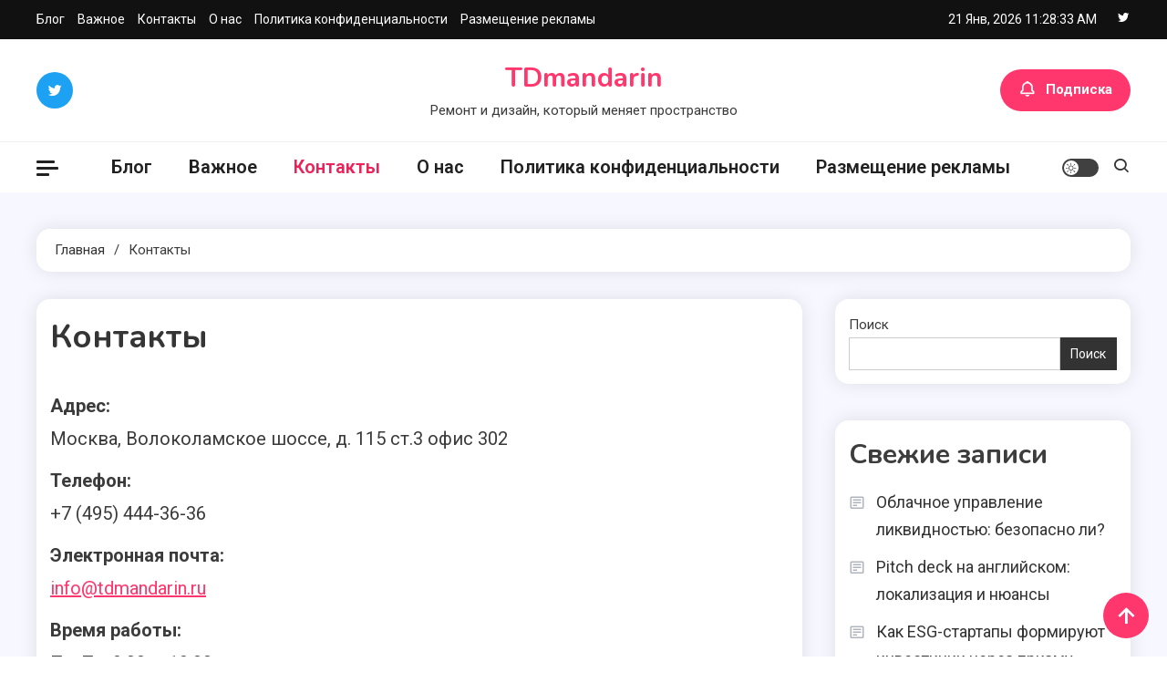

--- FILE ---
content_type: text/css
request_url: https://tdmandarin.ru/wp-content/themes/ogma-blog/assets/css/ogma-blog-responsive.css?ver=1.1.0
body_size: 1406
content:
/**
 * Responsive style for the theme.
 *
 * @package Ogma Blog
 */
@media (max-width:1400px) {
  .ogma-blog-container {
    width: 1200px !important;
  }

}

@media (max-width:1200px) {
  .ogma-blog-container {
    width: 100% !important;
    padding: 0 20px;
  }

  .ogma-blog-site-layout--boxed #page {
    width: 100% !important;
  }

  .ogma-blog-site-layout--boxed .ogma-blog-container {
      padding: 0 20px;
  }

}

@media (max-width:979px) {
  .ogma-blog-banner-wrapper .ogma-blog-container {
    grid-template-columns: 100%;
  }

  .ogma-blog-banner-wrapper .lSSlideOuter {
    margin-bottom: 20px;
  }

  .ogma-blog-banner-wrapper .block-wrapper {
    margin-left: -2%;
  }

  .is-sticky .primary-menu-wrapper {
    top: 0 !important;
  }

  .ogma-blog-menu-toogle {
    display: block;
    font-size: 34px;
    color: #fff;
    line-height: 32px;
    cursor: pointer;
    padding: 0;
  }

  .ogma-blog-menu-toogle:hover,
  .ogma-blog-menu-toogle:active,
  .ogma-blog-menu-toogle:focus {
    color: #efefef;
  }

  .primary-menu-wrapper {
    position: relative;
    padding: 10px 0;
  }

  #site-navigation .primary-menu-wrap {
    background: #fff none repeat scroll 0 0;
    display: none;
    left: 0;
    position: absolute;
    top: 100%;
    width: 100%;
    z-index: 99;
  }

  .dark-mode #site-navigation .primary-menu-wrap {
    background: #212121;
  }

  #site-navigation ul li {
    display: block;
    float: none;
    border-bottom: 1px solid rgba(255, 255, 255, 0.2);
  }

  #site-navigation ul {
    display: block;
  }

  #site-navigation ul li a {
    line-height: 42px;
  }

  #site-navigation ul li a {
    font-size: 17px;
    border-bottom: 1px solid #e1e1e1;
  }

  #site-navigation ul li a::after {
    display: none;
  }

  #site-navigation ul.sub-menu,
  #site-navigation ul.children {
    position: static;
    min-width: 100%;
    opacity: 1;
    top: 0;
    left: 0;
    visibility: visible;
    display: none;
    background: none;
    -webkit-transition: none;
    -moz-transition: none;
    -ms-transition: none;
    -o-transition: none;
    transition: none;
    -webkit-transform: translateY(0);
    -ms-transform: translateY(0);
    -o-transform: translateY(0);
    transform: translateY(0);
    box-shadow: none;
  }

  #site-navigation ul ul li a {
    border-bottom: none;
  }

  #site-navigation ul.sub-menu li a,
  #site-navigation ul.children li a {
    padding: 0 20px !important;
    line-height: 42px;
  }

  #site-navigation ul ul li:last-child a {
    border-bottom: 1px solid #e1e1e1;
  }

  .primary-menu-wrapper .ogma-blog-flex {
    flex-direction: row;
    align-items: center;
  }

  #site-navigation .menu-item-description,
  #site-navigation ul li.menu-item-has-children>a::before,
  #site-navigation ul li.page_item_has_children>a::before {
    display: none;
  }

  #site-navigation ul li a.ogma-blog-sub-toggle {
    background: #333 none repeat scroll 0 0;
    color: #ffffff;
    cursor: pointer;
    display: block;
    height: 24px;
    line-height: 25px;
    position: absolute;
    right: 15px;
    text-align: center;
    top: 8px;
    width: 24px;
    padding: 0 !important;
  }

  #site-navigation ul li a.ogma-blog-sub-toggle:hover,
  #site-navigation ul li a.ogma-blog-sub-toggle:focus {
    background: #FF376C;
    color: #ffffff;
  }

  .both-sidebar #left-secondary,
  .home.blog.both-sidebar #left-secondary,
  .both-sidebar #secondary,
  .home.blog.both-sidebar #secondary {
    width: 100%;
    float: none;
  }

  .ogma-blog-site-layout--separate .frontpage-block .block-wrapper,
  .ogma-blog-site-layout--separate #primary,
  .home.blog.ogma-blog-site-layout--separate #primary,
  .ogma-blog-site-layout--separate #secondary .widget,
  .home.blog.ogma-blog-site-layout--separate #secondary .widget,
  .ogma-blog-site-layout--separate #left-secondary .widget,
  .home.blog.ogma-blog-site-layout--separate #left-secondary .widget,
  .ogma-blog-site-layout--separate .breadcrumbs {
    float: none;
    width: 100%;
    margin-left: 0 !important;
  }

  .ogma-blog-banner-wrapper .block-wrapper .single-block-post-wrapper {
    width: 48%;
    display: inline-block;
    margin-left: 2%;
    margin-right: -4px;
  }

  .ogma-blog-banner-wrapper .lSSlideOuter {
    padding: 0;
  }

  #site-navigation {
    margin-left: 20px;
  }

  .single-slide-wrap {
    grid-template-columns: 100%;
  }

  .ogma-blog-banner-wrapper .lSAction {
    display: none;
  }

}

@media (max-width:768px) {
  .top-header-date-wrap {
    margin-left: 0;
  }

  .ogma-blog-flex {
    flex-direction: column;
  }

  .archive-read-more-time-wrap.ogma-blog-flex {
    flex-direction: row;
  }

  .header-news-ticker-wrapper .ogma-blog-flex {
    flex-direction: row;
    display: block;
  }

  .top-bar-navigation,
  .top-header-date-wrap,
  .social-icons-wrapper {
    margin: 3px 0;
    text-align: center;
  }

  .site-branding {
    margin: 10px 0 10px;
    text-align: center;
  }

  #masthead .social-icons-wrapper,
  .site-branding,
  .custom-button-wrap.ogma-blog-icon-elements {
    width: 100%;
    text-align: center;
  }

  .primary-content-wrapper,
  .secondary-content-wrapper,
  #left-secondary,
  .home.blog #left-secondary,
  #primary,
  .home.blog #primary,
  #secondary,
  .home.blog #secondary,
  .both-sidebar #primary,
  .home.blog.both-sidebar #primary {
    float: none;
    width: 100%;
    margin: 0 !important;
  }

  .ogma-blog-site-layout--separate .frontpage-block .block-wrapper,
  .ogma-blog-site-layout--separate #primary,
  .home.blog.ogma-blog-site-layout--separate #primary,
  .ogma-blog-site-layout--separate #secondary .widget,
  .home.blog.ogma-blog-site-layout--separate #secondary .widget,
  .ogma-blog-site-layout--separate #left-secondary .widget,
  .home.blog.ogma-blog-site-layout--separate #left-secondary .widget,
  .ogma-blog-site-layout--separate .breadcrumbs,
  .ogma-blog-site-layout--separate .frontpage-block,
  .ogma-blog-site-layout--separate .secondary-content-wrapper .widget,
  .home.blog.ogma-blog-site-layout--separate .frontpage-block,
  .home.blog.ogma-blog-site-layout--separate .secondary-content-wrapper .widget {
    margin: 0 0 15px;
  }

  #colophon .widget-area .widget {
    margin: 0;
  }

  .footer-widget {
    margin-bottom: 20px;
  }

  .site-info {
    text-align: center;
    font-size: 13px;
  }

  .footer-widget:last-child {
    margin-bottom: 40px;
  }

  .ogma-blog-column-one,
  .ogma-blog-column-two,
  .ogma-blog-column-three,
  .ogma-blog-column-four,
  .ogma-blog-column-five {
    width: 97%;
    display: block;
    margin-right: 0;
  }

  body.no-sidebar-center #primary,
  body.home.blog.no-sidebar-center #primary {
    width: 100%;
  }

  #footer-navigation {
    margin: 10px auto;
  }

  .news-ticker-loader {
    margin-right: 0;
  }

  .news-ticker-label .label-text {
    display: none;
  }

  #ogma-blog-site-mode-wrap {
    display: inline-block;
    float: right;
    margin: 12px 0;
  }

  .ogma-blog-banner-wrapper .slide-title a {
    line-height: 1.5;
    font-size: 26px;
  }

  #secondary,
  .home.blog #secondary {
    margin-top: 30px !important;
  }

  #footer-widget-area {
    padding-top: 30px;
  }

  .footer-widget-wrapper.ogma-blog-grid {
    grid-template-columns: 100% !important;
  }

  .error-404.not-found {
    width: 100%;
  }

}

@media (max-width:600px) {
  body.logged-in {
    margin-top: -50px;
    padding-top: 45px;
  }

  .ogma-blog-banner-wrapper .block-wrapper,
  .ogma-blog-column-wrapper {
    margin-left: 0;
  }

  .ogma-blog-column-one,
  .ogma-blog-column-two,
  .ogma-blog-column-three,
  .ogma-blog-column-four,
  .ogma-blog-column-five {
    width: 100%;
    margin-right: 0;
    margin-bottom: 20px;
    margin-left: 0;
    display: block;
  }

  .block-main-wrapper {
    margin-bottom: 20px;
  }

  .both-sidebar .related-posts-wrapper article,
  .archive-style--grid .archive-content-wrapper article,
  .no-sidebar.archive-style--grid .archive-content-wrapper article {
    width: 97%;
  }

  .related-posts-wrapper article,
  .ogma-blog-banner-wrapper .block-wrapper .single-block-post-wrapper {
    width: 97%;
    height: auto;
  }

  .ogma-blog-banner-wrapper .block-wrapper .single-block-post-wrapper {
    margin-bottom: 10px;
  }

  .archive-style--list .archive-content-wrapper article {
    grid-template-columns: 100%;
  }

  .slide-content-wrap {
    padding: 20px 10px 10px;
  }

  .no-thumbnail.sticky {
    padding-top: 10px !important;
  }

  .error-404 .search-submit {
    margin-top: 20px;
  }

  #footer-navigation ul li {
    margin: 0 10px 0;
  }
}